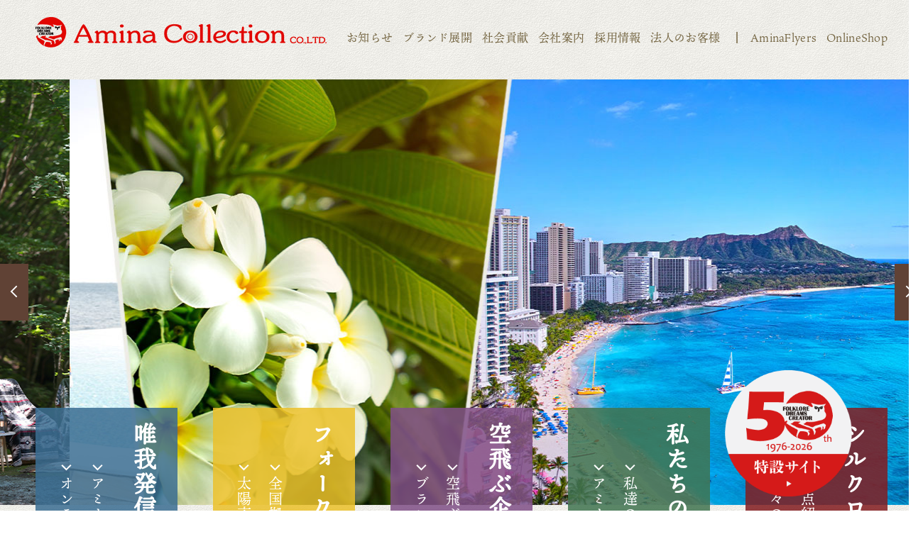

--- FILE ---
content_type: text/html; charset=utf-8
request_url: https://www.amina-co.jp/shop-list/ametsuchi/date/2021/01
body_size: 79235
content:
<!DOCTYPE html>
<html lang="ja">
<head>
<!-- Google Tag Manager -->
<script>(function(w,d,s,l,i){w[l]=w[l]||[];w[l].push({'gtm.start':
new Date().getTime(),event:'gtm.js'});var f=d.getElementsByTagName(s)[0],
j=d.createElement(s),dl=l!='dataLayer'?'&l='+l:'';j.async=true;j.src=
'https://www.googletagmanager.com/gtm.js?id='+i+dl;f.parentNode.insertBefore(j,f);
})(window,document,'script','dataLayer','GTM-TWXCPPB');</script>
<!-- End Google Tag Manager -->

<meta charset="UTF-8">
<meta name="viewport" content="width=device-width,initial-scale=1">
<title>Amina Collection | 株式会社アミナコレクション</title>
<meta name="description" content="WALK WITH THE SUNの理念に基づき、チャイハネ、倭物やカヤ、Kahiko、岩座などを展開する株式会社アミナコレクションのコーポレートサイトです。ブランド展開、企業情報、お取引案内などを紹介しています。">
<meta name="keywords" content="アミナコレクション　チャイハネ　倭物やカヤ　カヤ　Kahiko　カヒコ　岩座　いわくら　欧州航路　アメツチテラス　マウナロア　Maunaloa　ハレタビ　haretabi　サウナ　サトヤマテラス">

<!-- Google Tag Manager -->
<script>(function(w,d,s,l,i){w[l]=w[l]||[];w[l].push({'gtm.start':
new Date().getTime(),event:'gtm.js'});var f=d.getElementsByTagName(s)[0],
j=d.createElement(s),dl=l!='dataLayer'?'&l='+l:'';j.async=true;j.src=
'https://www.googletagmanager.com/gtm.js?id='+i+dl;f.parentNode.insertBefore(j,f);
})(window,document,'script','dataLayer','GTM-KRMFRML');</script>
<!-- End Google Tag Manager -->

<!-- Google Tag Manager -->
<script>(function(w,d,s,l,i){w[l]=w[l]||[];w[l].push({'gtm.start':
new Date().getTime(),event:'gtm.js'});var f=d.getElementsByTagName(s)[0],
j=d.createElement(s),dl=l!='dataLayer'?'&l='+l:'';j.async=true;j.src=
'https://www.googletagmanager.com/gtm.js?id='+i+dl;f.parentNode.insertBefore(j,f);
})(window,document,'script','dataLayer','GTM-W4QMSS7H');</script>
<!-- End Google Tag Manager -->



  <link rel="shortcut icon" href="/cms/collection/favicon.png">
  <link rel="icon" href="/cms/collection/favicon.png">
<meta property="og:site_name" content="株式会社アミナコレクション">
<meta property="og:url" content="https://www.amina-co.jp/shop-list/ametsuchi/date/2021/01">
<meta property="og:title" content="Amina Collection | 株式会社アミナコレクション">
<meta property="og:description" content="WALK WITH THE SUNの理念に基づき、チャイハネ、倭物やカヤ、Kahiko、岩座などを展開する株式会社アミナコレクションのコーポレートサイトです。ブランド展開、企業情報、お取引案内などを紹介しています。">
<meta property="og:image" content="">
<meta property="og:type" content="website">
<meta name="twitter:card" content="summary">

  <link href="https://fonts.googleapis.com/css2?family=Alata&family=Barlow:wght@400;600&display=swap" rel="stylesheet">
  <link rel="stylesheet" href="/cms/collection/css/slick.css">
  <link rel="stylesheet" href="https://unpkg.com/swiper/swiper-bundle.min.css">
  <link rel="stylesheet" href="/cms/collection/css/animate.css">
  <link rel="stylesheet" href="/cms/collection/css/reset.css">
  <link rel="stylesheet" href="/cms/collection/css/base.css?date=230710001">
  <link rel="stylesheet" href="/cms/collection/css/style.css?date=23051801">

  <script src="https://ajax.googleapis.com/ajax/libs/jquery/2.2.4/jquery.min.js"></script>
  <script src="/cms/collection/js/jquery.matchHeight.js"></script>
  <script src="/cms/collection/js/slick.min.js"></script>
  <script src="/cms/collection/js/wow.min.js"></script>
  <script src="https://unpkg.com/swiper/swiper-bundle.min.js"></script>
  <script src="/cms/collection/js/smoothScroll.js"></script>
  <script src="/cms/collection/js/ofi.min.js"></script>
  <script src="/cms/collection/js/common.js?date=20220816-8"></script>

<!-- HM TAG -->
<script type="text/javascript">
!function(t){var e="a9647e036af52a8ef1d37866347d5770";if(t.cookie.split(";").some((function(t){var r=t.trim().split("=");return"_hmcc_"===r[0].substring(0,6)&&r[1]===e}))){var r=t.createElement("script");r.type="text/javascript",r.src="https://contents-lb01.hm-f.jp/pv.js?t="+Date.now(),r.async=!0,r._hmPvTagInfo={server:"https://br-a02.hm-f.jp",cm:e,pv:"191963775162bb8872160881.57422503"},t.head.appendChild(r)}}(document);</script>
<!-- HM TAG -->
<!-- Google tag (gtag.js) -->
<script async src="https://www.googletagmanager.com/gtag/js?id=G-7JF5WM5G74"></script>
<script>
  window.dataLayer = window.dataLayer || [];
  function gtag(){dataLayer.push(arguments);}
  gtag('js', new Date());

  gtag('config', 'G-7JF5WM5G74');
</script>
<!-- Google tag (gtag.js) -->
<script async src="https://www.googletagmanager.com/gtag/js?id=G-1K9K9QNEVZ"></script>
<script>
  window.dataLayer = window.dataLayer || [];
  function gtag(){dataLayer.push(arguments);}
  gtag('js', new Date());

  gtag('config', 'G-1K9K9QNEVZ');
</script>





  <script>
    (function(d) {
      var config = {
          kitId: 'ldi1ful',
          scriptTimeout: 3000,
          async: true
        },
        h = d.documentElement,
        t = setTimeout(function() {
          h.className = h.className.replace(/\bwf-loading\b/g, "") + " wf-inactive";
        }, config.scriptTimeout),
        tk = d.createElement("script"),
        f = false,
        s = d.getElementsByTagName("script")[0],
        a;
      h.className += " wf-loading";
      tk.src = 'https://use.typekit.net/' + config.kitId + '.js';
      tk.async = true;
      tk.onload = tk.onreadystatechange = function() {
        a = this.readyState;
        if (f || a && a != "complete" && a != "loaded") return;
        f = true;
        clearTimeout(t);
        try {
          Typekit.load(config)
        } catch (e) {}
      };
      s.parentNode.insertBefore(tk, s)
    })(document);

  </script>


<!-- Global site tag (gtag.js) - Google Analytics -->
<script async src="https://www.googletagmanager.com/gtag/js?id=UA-4527187-4"></script>
<script>
window.dataLayer = window.dataLayer || [];
function gtag(){dataLayer.push(arguments);}
gtag('js', new Date());
gtag('config', 'UA-4527187-4');
</script>

<!-- Google tag (gtag.js) -->
<script async src="https://www.googletagmanager.com/gtag/js?id=G-VGMRK6XDMX"></script>
<script>
  window.dataLayer = window.dataLayer || [];
  function gtag(){dataLayer.push(arguments);}
  gtag('js', new Date());

  gtag('config', 'G-VGMRK6XDMX');
</script>

<!-- Ptengine Tag -->
<script src="https://js.ptengine.jp/13f7c4df.js"></script>
<!-- End Ptengine Tag -->

<script src="/cms/js/smz_ma.js" charset="UTF-8" defer></script>
<script>
__smz_ma={
	'hostname':'www.amina-co.jp'
	,'top_url':'/'
	,'is_internal':true
	,'bgcolor':'white'
};
</script>

</head>

<body class="toppage">
<!-- Google Tag Manager (noscript) -->
<noscript><iframe src="https://www.googletagmanager.com/ns.html?id=GTM-KRMFRML"
height="0" width="0" style="display:none;visibility:hidden"></iframe></noscript>
<!-- End Google Tag Manager (noscript) -->

<!-- Google Tag Manager (noscript) -->
<noscript><iframe src="https://www.googletagmanager.com/ns.html?id=GTM-TWXCPPB"
height="0" width="0" style="display:none;visibility:hidden"></iframe></noscript>
<!-- End Google Tag Manager (noscript) -->

<!-- Google Tag Manager (noscript) -->
<noscript><iframe src="https://www.googletagmanager.com/ns.html?id=GTM-W4QMSS7H"
height="0" width="0" style="display:none;visibility:hidden"></iframe></noscript>
<!-- End Google Tag Manager (noscript) -->

  <div class="wrapper">
    <header id="PageTop">
<div class="forcms_block block-header-pc base-container pc-only">
        <div class="block-header-pc-inner">
          <h1 class="header-logo"><a href="/"><img loading="lazy" src="/cms/collection/images/common/header_footer/logo.png" alt="Amina Collection CO.LTD"></a></h1>
          <nav class="header-gnav">
            <ul>
              <li><a href="/news">お知らせ</a></li>
              <li><a href="/service">ブランド展開</a></li>
              <li><a href="/company/csr">社会貢献</a></li>
              <li><a href="/company">会社案内</a></li>
              <li><a href="https://recruit.amina-co.jp/" target="_blank">採用情報</a></li>
              <li><a href="/wsl">法人のお客様</a></li>
              <li class="list-bdr"><a href="https://aminaflyers.amina-co.jp/?utm_campaign=ヘッダー&utm_source=コーポサイト&utm_medium=テキスト" target="_blank">AminaFlyers</a></li>
              <li><a href="/onlineshop">OnlineShop</a></li>
            </ul>
          </nav>
        </div>
      </div>
      <div class="forcms_block block-header-sp sp-only" data-scroll-header>
        <div class="block-header-sp-inner">
          <h1 class="header-logo"><a href="/"><img loading="lazy" src="/cms/collection/images/common/header_footer/logo@2x.png" alt="Amina Collection CO.LTD"></a></h1>
          <div class="header-menu-btn js-menu-open"></div>
        </div>
        <div class="block-header-menu-container js-menu-target">
          <div class="block-header-menu-inner">
            <div class="block-header-menu-header">
              <div class="menu-logo"><a href="https://www.amina-co.jp/"><img loading="lazy" src="/cms/collection/images/common/header_footer/logo@2x.png" alt="Amina Collection CO.LTD"></a></div>
              <div class="menu-menu-btn js-menu-close"></div>
            </div>
            <nav class="block-header-menu-nav">
              <ul class="nav-items">
                <li class="nav-item">
                  <div class="item-ttl ttl-brown js-sp-nav-switch"><p>ブランド展開<span></span></p></div>
                  <div class="nav-sub-menu js-sp-nav-target">
                    <ul class="nav-sub-menu-items">
                      <li class="menu-item"><a href="/service">ALL</a></li>
                      <li class="menu-item"><a href="/service/cayhane#H1_ttl">チャイハネ</a></li>
                      <li class="menu-item"><a href="/service/kahiko#H1_ttl">カヒコ</a></li>
                      <li class="menu-item"><a href="/service/wa-kaya#H1_ttl">倭物やカヤ</a></li>
                      <li class="menu-item"><a href="/service/iwakura#H1_ttl">岩座</a></li>
                      <li class="menu-item"><a href="/service/oushuukouro#H1_ttl">欧州航路</a></li>
                      <li class="menu-item"><a href="/service/ametsuchi#H1_ttl">アメツチテラス</a></li>
                      <li class="menu-item"><a href="/service/maunaloa#H1_ttl">Maunaloa</a></li>
                      <li class="menu-item"><a href="/service/chaiteacafe#H1_ttl">Chai Tea Cafe</a></li>
                      <li class="menu-item"><a href="/service/aloha-terrace#H1_ttl" target="_blank">ALOHA TERRACE</a></li>
                      <li class="menu-item"><a href="/service/tsubakinokura">椿の蔵</a></li>
                        <li class="menu-item"><a href="/service/okiyome-museum">お浄めミュージアム</a></li>
                      <li class="menu-item"><a href="https://hare-tabi.jp/" target="_blank">HARE-TABI SAUNA &amp; INN</a></li>
						<li class="menu-item"><a href="/service/cotoage#H1_ttl">COTOAGE</a></li>
                      <li class="menu-item"><a href="/service/silkroad#H1_ttl">シルクロード舞踏館</a></li>
                        
						<li class="menu-item"><a href="/service/globalcamp">GLOBALCAMP FESTIVAL</a></li>
                        <li class="menu-item"><a href="/service/harekoromo">晴衣</a></li>
                    </ul>
                  </div>
                </li>
                <li class="nav-item">
                  <div class="item-ttl ttl-brown js-sp-nav-switch"><p>店舗検索<span></span></p></div>
                  <div class="nav-sub-menu js-sp-nav-target">
                    <ul class="nav-sub-menu-items">
                      <!-- <li class="menu-item"><a href="/shop-list/list">ALL</a></li> -->
                      <li class="menu-item"><a href="/shop-list/cayhane">チャイハネ</a></li>
                      <li class="menu-item"><a href="/shop-list/kahiko">カヒコ</a></li>
                      <li class="menu-item"><a href="/shop-list/wa-kaya">倭物やカヤ</a></li>
                      <li class="menu-item"><a href="/shop-list/iwakura">岩座</a></li>
                      <li class="menu-item"><a href="/shop-list/oushuukouro">欧州航路</a></li>
                      <li class="menu-item"><a href="/shop-list/ametsuchi">アメツチテラス</a></li> 
                      <li class="menu-item"><a href="/shoplist/maunaloa">Maunaloa</a></li>
                      <li class="menu-item"><a href="/shop-list/chaiteacafe">Chai Tea Cafe</a></li>
                      <li class="menu-item"><a href="/shoplist/haretabi">HARE-TABI</a></li>
                      <li class="menu-item"><a href="/shoplist/silkroad">シルクロード舞踏館</a></li>
                    </ul>
                  </div>
                </li>
                <li class="nav-item">
                  <div class="item-ttl ttl-brown js-sp-nav-switch"><p>会社案内<span></span></p></div>
                  <div class="nav-sub-menu js-sp-nav-target">
                    <ul class="nav-sub-menu-items">
                      <li class="menu-item"><a href="/company/message">企業理念</a></li>
                      <li class="menu-item"><a href="/company/company">会社案内</a></li>
                      <li class="menu-item"><a href="/company/history">正倉院　History From1976</a></li>
                      <li class="menu-item"><a href="/company/plan">空とぶ企画室</a></li>
                      <li class="menu-item"><a href="/company/k06">受け継がれていく気質</a></li>
                      <li class="menu-item"><a href="/company/silkroad-office">シルクロードオフィス</a></li>
                      <li class="menu-item"><a href="/company/release">プレスリリース/広報</a></li>
                      <li class="menu-item"><a href="/company/csr">我々が考えるSDGs</a></li>
                    </ul>
                  </div>
                </li>
                <li class="nav-item">
                  <div class="item-ttl ttl-brown js-sp-nav-switch"><p>法人のお客様<span></span></p></div>
                  <div class="nav-sub-menu js-sp-nav-target">
                    <ul class="nav-sub-menu-items">
                      <li class="menu-item"><a href="/wholesale/detail">卸事業</a></li>
                      <li class="menu-item"><a href="/wholesale/oem">OEM</a></li>
                    </ul>
                  </div>
                </li>
                <li class="nav-item">
                  <div class="item-ttl ttl-brown"><a href="/news">お知らせ</a></div>
                </li>
                <li class="nav-item">
                  <div class="item-ttl ttl-brown"><a href="/various_contact">お問い合わせ</a></div>
                </li>
                <li class="nav-item">
                  <div class="item-ttl ttl-green"><a href="/onlineshop" target="_blank"><span class="menu-link-outer">オンラインショップ</span></a></div>
                </li>
                <li class="nav-item">
                  <div class="item-ttl ttl-green"><a href="https://aminaflyers.amina-co.jp/" target="_blank"><span class="menu-link-outer">AminaFlyers</span></a></div>
                </li>
                <li class="nav-item">
                  <div class="item-ttl ttl-green"><a href="https://recruit.amina-co.jp/" target="_blank"><span class="menu-link-outer">採用情報</span></a></div>
                </li>
              </ul>
            </nav>
          </div>
        </div>
      </div>

    </header>
    <!--/.header-->

    <div class="block-main-container">

      <div class="forcms_block block-toppage-flag swiper-container">
        <div class="swiper-wrapper">
          <div class="swiper-slide">
            <figure><img loading="lazy" src="/cms/collection/images/top/top_flag_01.png" alt=""></figure>
          </div>
          <div class="swiper-slide">
            <figure><img loading="lazy" src="/cms/collection/images/top/top_flag_02.png" alt=""></figure>
          </div>
          <div class="swiper-slide">
            <figure><img loading="lazy" src="/cms/collection/images/top/top_flag_03.png" alt=""></figure>
          </div>
          <div class="swiper-slide">
            <figure><img loading="lazy" src="/cms/collection/images/top/top_flag_04.png" alt=""></figure>
          </div>
          <div class="swiper-slide">
            <figure><img loading="lazy" src="/cms/collection/images/top/top_flag_05.png" alt=""></figure>
          </div>
          <div class="swiper-slide">
            <figure><img loading="lazy" src="/cms/collection/images/top/top_flag_06.png" alt=""></figure>
          </div>
          <div class="swiper-slide">
            <figure><img loading="lazy" src="/cms/collection/images/top/top_flag_07.png" alt=""></figure>
          </div>
          <div class="swiper-slide">
            <figure><img loading="lazy" src="/cms/collection/images/top/top_flag_08.png" alt=""></figure>
          </div>
          <div class="swiper-slide">
            <figure><img loading="lazy" src="/cms/collection/images/top/top_flag_09.png" alt=""></figure>
          </div>
          <div class="swiper-slide">
            <figure><img loading="lazy" src="/cms/collection/images/top/top_flag_10.png" alt=""></figure>
          </div>
          <div class="swiper-slide">
            <figure><img loading="lazy" src="/cms/collection/images/top/top_flag_11.png" alt=""></figure>
          </div>
        </div>
      </div>
      <!--/.block-toppage-flag swiper-container--><div class="forcms_block">
    <div class="block-toppage-mv">
        <div class="block-toppage-mv-slider pc-only">
            <div class="block-toppage-mv-item">
                <figure><img  src="/cms/collection/images/top/main/1900_600px_MV_cayhane.jpg" alt="" loading="lazy"></figure>
            </div>
            <div class="block-toppage-mv-item">
                <figure><img  src="/cms/collection/images/top/main/1900_600px_MV_kahiko.jpg" alt="" loading="lazy"></figure>
            </div>
            <div class="block-toppage-mv-item">
                <figure><img  src="/cms/collection/images/top/main/1900_600px_MV_iwakura.jpg" alt="" loading="lazy"></figure>
            </div>
            <div class="block-toppage-mv-item">
                <figure><img  src="/cms/collection/images/top/main/1900_600px_MV_ousyu.jpg" alt="" loading="lazy"></figure>
            </div>
              <div class="block-toppage-mv-item">
                <figure><img  src="/cms/collection/images/top/main/1900_600px_MV_kaya.jpg" alt="" loading="lazy"></figure>
            </div>
        </div>
    </div>
    <div class="block-toppage-mv">
        <div class="block-toppage-mv-slider sp-only">
            <div class="block-toppage-mv-item">
                <figure><img  src="/cms/collection/images/top/main/800_950px_MV_SP_cayhane.jpg" alt="" loading="lazy"></figure>
            </div>
            <div class="block-toppage-mv-item">
                <figure><img  src="/cms/collection/images/top/main/800×950_SP_kahiko.jpg" alt="" loading="lazy"></figure>
            </div>
            <div class="block-toppage-mv-item">
                <figure><img  src="/cms/collection/images/top/main/800_950px_MV_SP_iwakura.jpg" alt="" loading="lazy"></figure>
            </div>
            <div class="block-toppage-mv-item">
                <figure><img src="/cms/collection/images/top/main/800_950px_MV_SP_ousyu.jpg" alt="" loading="lazy"></figure>
            </div>
            <div class="block-toppage-mv-item">
                <figure><img  src="/cms/collection/images/top/main/800_950px_MV_SP_kaya.jpg" alt="" loading="lazy"></figure>
            </div>
        </div>
    </div>
    <!--/.block-toppage-mv-->

    <a class="p-top__fixed" href="https://www.amina-co.jp/50th">
      <img src="/cms/collection/images/50th/50th_follow_bt.png" alt="50th特設サイト">
    </a>
</div>



<style>
.p-top__fixed {
  position: fixed;
  bottom: 20px;
  right: 80px;
  width: 14vw;              /* 画面幅に応じて可変（例: 12%） */
  max-width: 180px;         /* PCでは最大160pxまで */
  min-width: 80px;          /* 小さい画面では最小80px */
  z-index: 1000;
}

.p-top__fixed img {
  display: block;
  width: 100%;              /* 親幅にフィット */
  height: auto;             /* アスペクト比を維持 */
}
    
.p-top__fixed img {
  transition: opacity 0.3s ease; /* スムーズなアニメーション */
}

.p-top__fixed:hover img {
  opacity: 0.8; 
}    

/* --- スマホ（740px以下）は初期非表示 --- */
@media screen and (max-width: 740px) {
  .p-top__fixed {
    opacity: 0;
    pointer-events: none;
    transition: opacity 0.4s ease;
    width: 26vw;
    max-width: 140px;
    right: 10px;
    bottom: 70px;
  }
  .p-top__fixed.is-visible {
    opacity: 1;
    pointer-events: auto;
  }
}
</style>


<script>
document.addEventListener("DOMContentLoaded", function () {
  var btn = document.querySelector(".p-top__fixed");

  // スクロールイベント
  window.addEventListener("scroll", function () {
    if (window.innerWidth <= 740) { // スマホのみ
      if (window.scrollY > 80) {   // 300px以上スクロールしたら表示
        btn.classList.add("is-visible");
      } else {
        btn.classList.remove("is-visible");
      }
    }
  });
});
</script>      <div class="forcms_block block-toppage-nav base-container">
        <div class="block-toppage-nav-slider">
          <div class="block-toppage-nav-item">
            <div class="item-01">
              <div class="item-ttl">唯我発信メディア</div>
              <div class="item-links">
                <div class="item-link"><a href="https://aminaflyers.amina-co.jp/" target="_blank">アミナフライヤーズ</a></div>
                <div class="item-link"><a href="/onlineshop">オンラインショップ</a></div>
              </div>
            </div>
          </div>
          <div class="block-toppage-nav-item">
            <div class="item-02">
              <div class="item-ttl">フォークロアの大隊商</div>
              <div class="item-links">
              <div class="item-link"><a href="/shop-list">全国拠点店舗一覧</a></div>
              <div class="item-link"><a href="https://wsl.amina-co.jp/aminanetshop/" target="_blank">太陽市場（法人営業）</a></div>
              </div>
            </div>
          </div>
          <div class="block-toppage-nav-item">
            <div class="item-03">
              <div class="item-ttl">空飛ぶ企画室</div>
              <div class="item-links">
              <div class="item-link"><a href="/company/plan">空飛ぶ企画室の紹介</a></div>
              <div class="item-link"><a href="/service">ブランド展開</a></div>
              </div>
            </div>
          </div>
          <div class="block-toppage-nav-item">
            <div class="item-04">
              <div class="item-ttl">私たちの正倉院</div>
              <div class="item-links">
              <div class="item-link"><a href="/company/history">私達の正倉院（歴史年表）</a></div>
              <div class="item-link"><a href="/company">アミナコレクションとは</a></div>
              </div>
            </div>
          </div>
          <div class="block-toppage-nav-item">
            <div class="item-05">
              <div class="item-ttl">シルクロードオフィス</div>
              <div class="item-links">
              <div class="item-link"><a href="/company/silkroad-office">拠点紹介</a></div>
              <div class="item-link"><a href="/company/k06">我々の気質</a></div>
              </div>
            </div>
          </div>
        </div>
      </div>
      <!--/.block-toppage-nav-->
      <div class="forcms_block block-toppage-brand">
        <div class="block-toppage-brand-bg-box pc-only wow fadeInRight"><img loading="lazy" src="/cms/collection/images/top/bg_box_brand.png" alt=""></div>
        <div class="block-toppage-brand-bg-img pc-only wow fadeInRight"><img loading="lazy" src="/cms/collection/images/top/bg_img_brand.png" alt=""></div>
        <div class="block-toppage-brand-bg-box sp-only wow fadeInUp"><img loading="lazy" src="/cms/collection/images/top/bg_box_brand@2x.png" alt=""></div>
        <div class="block-toppage-brand-bg-img sp-only wow fadeInUp"><img loading="lazy" src="/cms/collection/images/top/bg_img_brand@2x.png" alt=""></div>
        <div class="base-container">
        <h2 class="ttl-img-h2">
            <img src="/cms/collection/images/common/ttl/ttl_brand.png" class="pc-only" alt="ブランド展開">
            <img src="/cms/collection/images/common/ttl/ttl_brand@2x.png" class="sp-only" alt="ブランド展開">
          </h2>
          <div class="block-toppage-brand-comment f_size-16 wow fadeInLeft">
            <p>WALK WITH THE SUNの理念に基づき、Folklore Cultureをインスピレーションの拠り所とするブランドを展開します。<br>
              今これからの時代に夢のある、そして新たな時代を創るCultureを発信する拠点とします。</p>
          </div>
          <div class="block-toppage-brand-img-list">
            <ul>
              <li class="wow fadeInUp" data-wow-delay="0s"><a class="hover_zoomup01" href="/service/cayhane#H1_ttl"><figure><img loading="lazy" src="/cms/collection/images/top/main_cayhane.jpg" alt="チャイハネ"></figure></a>
              </li>
              <li class="wow fadeInUp" data-wow-delay="0.15s"><a class="hover_zoomup01" href="/service/wa-kaya#H1_ttl"><figure><img loading="lazy" src="/cms/collection/images/top/main_kaya.jpg" alt="倭物やカヤ"></figure></a>
              </li>
              <li class="wow fadeInUp" data-wow-delay="0.45s"><a class="hover_zoomup01" href="/service/kahiko#H1_ttl"><figure><img loading="lazy" src="/cms/collection/images/top/main_kahiko.jpg" alt="Kahiko"></figure></a>
              </li>

              <li class="wow fadeInUp" data-wow-delay="0.3s"><a class="hover_zoomup01" href="/service/iwakura#H1_ttl"><figure><img loading="lazy" src="/cms/collection/images/top/main_iwakuara.jpg" alt="岩座"></figure></a>
              </li>
              <li class="wow fadeInUp" data-wow-delay="0.15s"><a class="hover_zoomup01" href="/service/oushuukouro#H1_ttl"><figure><img loading="lazy" src="/cms/collection/images/top/main_oushuu.jpg" alt="欧州航路"></figure></a>
              </li>
              <li class="wow fadeInUp" data-wow-delay="0.45s"><a class="hover_zoomup01" href="/service/maunaloa#H1_ttl"><figure><img loading="lazy" src="/cms/collection/images/top/main_maunaloa.jpg" alt="マウナロア"></figure></a>
              </li>
            </ul>
          </div>

          <div class="block-base-btn btn-240"><a href="/service">展開する<br class="sp-only">ブランド一覧へ</a></div>
        </div>
      </div>
      <!--/.block-toppage-brand-->


<style>
  
@media screen and (min-width: 561px){
  .block-toppage-brand-img-list {
    margin: 30px auto;
  }



  .block-toppage-brand-logo-list > ul > li {
    margin: 0 20px;
  }



  .block-toppage-brand-img-list > ul {
    width: 920px;
    margin: 0px auto ;
  }
  .block-toppage-brand-img-list li{margin-bottom: 20px;}


}


@media screen and (max-width: 560px){
  .block-toppage-brand-logo-list > ul {
    justify-content: center;
  }


  .block-base-btn a{
    text-align: center;
    height:13vw;
    font-size: 1.4rem;
  }




}

</style><div class="forcms_block block-toppage-flyers">
    <div class="block-toppage-flyers-bg-box pc-only wow fadeInLeft"><img src="/cms/collection/images/top/bg_box_aminaflyers.png" alt=""></div>
    <div class="block-toppage-flyers-bg-img pc-only wow fadeInLeft"><img src="/cms/collection/images/top/bg_img_aminaflyers.png" alt=""></div>
    <div class="block-toppage-flyers-bg-box sp-only wow fadeInU"><img src="/cms/collection/images/top/bg_box_aminaflyers@2x.png" alt=""></div>
    <div class="block-toppage-flyers-bg-img sp-only wow fadeInU"><img src="/cms/collection/images/top/bg_img_aminaflyers@2x.png" alt=""></div>
    <div class="base-container">
        <h2 class="ttl-img-h2">
            <img src="/cms/collection/images/common/ttl/ttl_aminaflyers.png" class="pc-only" alt="情報発信サイト　Amina Flyers　No Culture, No Life">
            <img src="/cms/collection/images/common/ttl/ttl_aminaflyers@2x.png" class="sp-only" alt="情報発信サイト　Amina Flyers　No Culture, No Life">
        </h2>
        <div class="block-toppage-flyers-comment f_size-16 wow fadeInUp">
            <p>Cultureには力がある。<br class="pc-only">人間の心やライフスタイルを豊かにする、現代に人間らしい感受性と活力を取り戻す力がある。<br class="pc-only">多様で美しいCulture、そこに紡がれてきた感性をFlyerにこめて発信します。</p>
        </div>

        <div class="block-toppage-flyers-content-list">
            <ul class="block-article-list-items">

                <li class="block-article-list-item bg-white wow fadeInUp">
                    <a href="https://aminaflyers.amina-co.jp/list/detail/1816" target="_blank" >
                        <div class="list-ttl">中国四大料理とは？北京・上海・広東・四川に見る味と文化の違い</div>
                        <div class="list-img">
<figure><img loading="lazy" src="/cms/flyers/images/column/2026/260123_china4food_01.jpg" alt="中国四大料理とは？北京・上海・広東・四川に見る味と文化の違い"></figure>

                        </div>
                        <div class="list-comment">中国には四大料理と呼ばれる食文化があります。北京料理、上海料理、広東料理、四川料理。それぞれの味は、土地の気候や暮らしの中で育まれてきました。食材や味付けの違いから見えてくるのは、中国の広さと文化の多様性です。地域特有の料理文化を紐解いていきます。</div>
                        <div class="list-date_tags">
                            <div class="list-date">2026.01.23</div>
                            <div class="block-common-tags">
                                
                            </div>
                        </div>
                    </a>
                </li>
                
                <li class="block-article-list-item bg-white wow fadeInUp">
                    <a href="https://aminaflyers.amina-co.jp/list/detail/1803" target="_blank" >
                        <div class="list-ttl">『KiMiToWa』開発の裏側に迫る！ 佐々木優太 &#215; 岩座ブランドディレクター 対談インタビュー</div>
                        <div class="list-img">
<figure><img loading="lazy" src="/cms/flyers/images/column/2026/2601_kimitowa_seiyuMV.jpg" alt="『KiMiToWa』開発の裏側に迫る！ 佐々木優太 &#215; 岩座ブランドディレクター 対談インタビュー"></figure>

                        </div>
                        <div class="list-comment">アミナコレクションが展開するブランド「岩座（いわくら）」から新たに『KiMiToWa』の『開運弥栄』シリーズの精油がリリースされました。商品誕生までの経緯やこだわりのポイントなどについて、佐々木優太さんと、監修を依頼した岩座のブランドディレクターとの対談インタビューをお届けします。</div>
                        <div class="list-date_tags">
                            <div class="list-date">2026.01.22</div>
                            <div class="block-common-tags">
                                <div>岩座</div>
                            </div>
                        </div>
                    </a>
                </li>
                
                <li class="block-article-list-item bg-lilac wow fadeInUp">
                    <a href="https://aminaflyers.amina-co.jp/list/detail/1812" target="_blank" >
                        <div class="list-ttl">和風月名「如月」とは何月のこと？旧暦で「如月」と呼ばれていた由来や意味などについて解説！</div>
                        <div class="list-img">
<figure><img loading="lazy" src="/cms/flyers/images/column/2026/2601kisaragi_mv.jpg" alt="和風月名「如月」とは何月のこと？旧暦で「如月」と呼ばれていた由来や意味などについて解説！"></figure>

                        </div>
                        <div class="list-comment">日本には旧暦で使われていた各月の呼び名「和風月名」。その1つに「如月」という呼び名がありますが、何月のことかご存じでしょうか。「如月」が何月なのか、名前の由来や別名などについて詳しく解説していきます。</div>
                        <div class="list-date_tags">
                            <div class="list-date">2026.01.22</div>
                            <div class="block-common-tags">
                                <div>岩座</div>
                            </div>
                        </div>
                    </a>
                </li>
                
                <li class="block-article-list-item bg-darkgreen wow fadeInUp">
                    <a href="https://aminaflyers.amina-co.jp/list/detail/1804" target="_blank" >
                        <div class="list-ttl">門出・送別で贈る「はなむけの言葉」とは？例文やシーン別に使える大切な人に贈る心に響くメッセージ、注意点をご紹介！</div>
                        <div class="list-img">
<figure><img loading="lazy" src="/cms/flyers/images/column/2026/2601_hanamuke_main.jpg" alt="門出・送別で贈る「はなむけの言葉」とは？例文やシーン別に使える大切な人に贈る心に響くメッセージ、注意点をご紹介！"></figure>

                        </div>
                        <div class="list-comment">はなむけの言葉は、日本文化に息づく、さまざまな「送別」の場面で贈る相手へのメッセージです。卒業や退職、異動、結婚前、引っ越し、旅立ちなど、送別のシーン別に大切な人に気持ちを伝えるための名言や心に響く文、応援の気持ちが伝わる書き方や注意点などを深掘りしています。</div>
                        <div class="list-date_tags">
                            <div class="list-date">2026.01.21</div>
                            <div class="block-common-tags">
                                
                            </div>
                        </div>
                    </a>
                </li>
                
            </ul>
        </div>
        <!--/.block-article-list-->
        
        <div class="block-base-btn btn-240 btn-right"><a href="https://aminaflyers.amina-co.jp/list" target="_blank">Amina Flyersへ</a></div>
    </div>
    <!--/.block-toppage-flyers-->
</div>      <div class="forcms_block block-toppage-wholesale">
        <div class="block-toppage-wholesale-bg-box pc-only wow fadeInRight"><img loading="lazy" src="/cms/collection/images/top/bg_box_wholesale.png" alt=""></div>
        <div class="block-toppage-wholesale-bg-img pc-only wow fadeInRight"><img loading="lazy" src="/cms/collection/images/top/bg_img_wholesale.png" alt=""></div>
        <div class="block-toppage-wholesale-bg-box sp-only wow fadeInRight"><img loading="lazy" src="/cms/collection/images/top/bg_box_wholesale@2x.png" alt=""></div>
        <div class="block-toppage-wholesale-bg-img sp-only wow fadeInRight"><img loading="lazy" src="/cms/collection/images/top/bg_img_wholesale@2x.png" alt=""></div>
        <div class="base-container">
          <h2 class="ttl-img-h2">
            <img loading="lazy" src="/cms/collection/images/common/ttl/ttl_wholesale.png" class="pc-only" alt="卸事業のご案内">
            <img loading="lazy" src="/cms/collection/images/common/ttl/ttl_wholesale@2x.png" class="sp-only" alt="卸事業のご案内">
          </h2>
          <div class="block-toppage-wholesale-comment f_size-16 wow fadeInLeft">
            <p>Cultureを背景にした多様なブランドや商品、そしてその生産供給体制を活かして、<br class="pc-only">日本全国及び海外の小売店様の販売をサポートし、彩ります。</p>
          </div>
          <div class="block-toppage-wholesale-content-list">
            <ul class="block-toppage-img-content-list col-5">
              <li class="wow fadeInUp" data-wow-delay="0s">
                <a class="hover_zoomup01" href="/wholesale/news">
                  <div class="list-img"><figure><img loading="lazy" src="/cms/collection/images/top/wholesale_news.jpg" alt="お知らせ"></figure></div>
                  <div class="list-ttl">お知らせ</div>
                </a>
              </li>
              <li class="wow fadeInUp" data-wow-delay="0.1s">
                <a class="hover_zoomup01" href="/wholesale/detail#Anker2">
                  <div class="list-img"><figure><img loading="lazy" src="/cms/collection/images/top/wholesale_torihiki2@2x.png" alt="取引案内"></figure></div>
                  <div class="list-ttl">取引案内</div>
                </a>
              </li>
              <li class="wow fadeInUp" data-wow-delay="0.2s">
                <a class="hover_zoomup01" href="/wholesale/detail#Anker4">
                  <div class="list-img"><figure><img loading="lazy" src="/cms/collection/images/top/wholesale_hata.jpg" alt="取り扱いブランド"></figure></div>
                  <div class="list-ttl">取り扱いブランド</div>
                </a>
              </li>
              <li class="wow fadeInUp" data-wow-delay="0.3s">
                <a class="hover_zoomup01" href="https://wsl.amina-co.jp/aminanetshop/" target="_blank">
                  <div class="list-img"><figure><img loading="lazy" src="/cms/collection/images/top/wholesale_taiyou.jpg" alt="太陽市場"></figure></div>
                  <div class="list-ttl">太陽市場</div>
                </a>
              </li>
              <li class="wow fadeInUp" data-wow-delay="0.4s">
                <a class="hover_zoomup01" href="/company/silkroad-office">
                  <div class="list-img"><figure><img loading="lazy" src="/cms/collection/images/top/wholesale_kyoten.jpg" alt="拠点紹介"></figure></div>
                  <div class="list-ttl">拠点紹介</div>
                </a>
              </li>
<!--               <li class="wow fadeInUp" data-wow-delay="0.5s">
                <a class="hover_zoomup01" href="/wholesale/detail#Anker6">
                  <div class="list-img"><figure><img loading="lazy" src="/cms/collection/images/top/wholesale_staff.jpg" alt="スタッフ紹介"></figure></div>
                  <div class="list-ttl">スタッフ紹介</div>
                </a>
              </li> -->
            </ul>
          </div>
          <div class="block-base-btn btn-240 btn-right"><a href="/wholesale">卸事業へ</a></div>
        </div>
      </div>
      <!--/.block-toppage-wholesale-->      <div class="forcms_block block-toppage-recruit">
        <div class="block-toppage-recruit-bg-box pc-only wow fadeInLeft"><img loading="lazy" src="/cms/collection/images/top/bg_box_recruit.png" alt=""></div>
        <div class="block-toppage-recruit-bg-img pc-only wow fadeInLeft"><img loading="lazy" src="/cms/collection/images/top/bg_img_recruit.png" alt=""></div>
        <div class="block-toppage-recruit-bg-box sp-only wow fadeInLeft"><img loading="lazy" src="/cms/collection/images/top/bg_box_recruit@2x.png" alt=""></div>
        <div class="block-toppage-recruit-bg-img sp-only wow fadeInLeft"><img loading="lazy" src="/cms/collection/images/top/bg_img_recruit@2x.png" alt=""></div>
        <div class="base-container">
          <h2 class="ttl-img-h2">
            <img loading="lazy" src="/cms/collection/images/common/ttl/ttl_recruit.png" class="pc-only" alt="採用情報">
            <img loading="lazy" src="/cms/collection/images/common/ttl/ttl_recruit@2x.png" class="sp-only" alt="採用情報">
          </h2>
          <div class="block-toppage-recruit-comment f_size-16 wow fadeInLeft">
            <p>共に時代を動かすCultureを発信する同志を募っております。<br class="pc-only">学歴/経歴/出身地/性別に関係なく、あらゆる才能が集まって強い集団になります。</p>
          </div>
          <div class="block-toppage-recruit-content-list">
            <ul class="block-toppage-img-content-list col-5">
              <li class="wow fadeInUp" data-wow-delay="0s">
                <a class="hover_zoomup01" href="https://recruit.amina-co.jp/" target="_blank">
                  <div class="list-img"><figure><img loading="lazy" src="/cms/collection/images/top/recruit_site@2x.jpg" alt="採用サイト"></figure></div>
                  <div class="list-ttl">採用サイト</div>
                </a>
              </li>
              <li class="wow fadeInUp" data-wow-delay="0.1s">
                <a class="hover_zoomup01" href="/company">
                  <div class="list-img"><figure><img loading="lazy" src="/cms/collection/images/top/recruit_company@2x.jpg" alt="会社案内"></figure></div>
                  <div class="list-ttl">会社案内</div>
                </a>
              </li>
              <li class="wow fadeInUp" data-wow-delay="0.2s">
                <a class="hover_zoomup01" href="/company/company">
                  <div class="list-img"><figure><img loading="lazy" src="/cms/collection/images/top/recruit_company_2@2x.jpg" alt="会社概要"></figure></div>
                  <div class="list-ttl">会社概要</div>
                </a>
              </li>
              <li class="wow fadeInUp" data-wow-delay="0.3s">
                <a class="hover_zoomup01" href="/company/silkroad-office">
                  <div class="list-img"><figure><img loading="lazy" src="/cms/collection/images/top/recruit_office@2x.jpg" alt="オフィス紹介"></figure></div>
                  <div class="list-ttl">オフィス紹介</div>
                </a>
              </li>
              <li class="wow fadeInUp" data-wow-delay="0.4s">
                <a class="hover_zoomup01" href="/service">
                  <div class="list-img"><figure><img loading="lazy" src="/cms/collection/images/top/wholesale_hata.jpg" alt="ブランド展開"></figure></div>
                  <div class="list-ttl">ブランド展開</div>
                </a>
              </li>
            </ul>
          </div>
          <div class="block-base-btn btn-240 btn-right"><a href="https://recruit.amina-co.jp/" target="_blank">採用情報へ</a></div>
        </div>
      </div>
      <!--/.block-toppage-recruit--><div class="forcms_block"></div>
        <div class="block-toppage-news">
            <div class="block-toppage-news-bg-box pc-only"><img loading="lazy" src="/cms/collection/images/top/bg_box_news.png" alt=""></div>
            <div class="block-toppage-news-bg-img pc-only"><img loading="lazy" src="/cms/collection/images/top/bg_img_news.png" alt=""></div>
            <div class="block-toppage-news-bg-box sp-only"><img loading="lazy" src="/cms/collection/images/top/bg_box_news@2x.png" alt=""></div>
            <div class="block-toppage-news-bg-img sp-only"><img loading="lazy" src="/cms/collection/images/top/bg_img_news@2x.png" alt=""></div>
            <div class="base-container">
                <h2 class="ttl-img-h2">
                    <img loading="lazy" src="/cms/collection/images/common/ttl/ttl_news.png" class="pc-only" alt="お知らせ">
                    <img loading="lazy" src="/cms/collection/images/common/ttl/ttl_news@2x.png" class="sp-only" alt="お知らせ">
                </h2>
                <div class="block-toppage-news-tag">
                    <div class="news-tag-item is-active">ALL</div>
                    <div class="news-tag-item">プレスリリース</div>
                    <div class="news-tag-item">メディア</div>
                    <div class="news-tag-item">イベント情報</div>
                    <div class="news-tag-item">卸事業のお知らせ</div>
                    <div class="news-tag-item">CSR</div>
                </div>
          <div class="block-toppage-news-content-list">
<div class="news-tag-target is-active visual_ forcms_block">

        <ul class="news-content-list">

            <li>
                <a href="https://www.amina-co.jp/media2026" >
                    <div class="list-img"><img src="/cms/collection/images/news/medhia/sizel/2026_media_mv.jpg" alt=""></div>
                    <div class="list-detail">
                        <div class="list-tag_date">
                            <div class="list-tag"><img loading="lazy" src="/cms/collection/images/news/category/icon_media@2x.png" alt="メディア"></div>
                            <div class="list-date">2026.01.22</div>
                        </div>
                        <div class="list-lead">2026年 メディア掲載　最新情報</div>
                        <div class="list-comment">佐賀・呼子の町興し、NHK「おはよう日本」「サガテレビ」「佐賀新聞」更新しました。</div>
                    </div>
                </a>
            </li>

            <li>
                <a href="https://www.amina-co.jp/news/detail/512" >
                    <div class="list-img"><img src="/cms/collection/images/news/newspics/sizel/223_.jpg" alt=""></div>
                    <div class="list-detail">
                        <div class="list-tag_date">
                            <div class="list-tag"><img loading="lazy" src="/cms/collection/images/news/category/icon_event@2x.png" alt="イベント情報"></div>
                            <div class="list-date">2026.01.20</div>
                        </div>
                        <div class="list-lead">【シルクロード舞踏館】223号 2026年2月～3月 イベント・教室スケジュール</div>
                        <div class="list-comment">2026年1月20日発行</div>
                    </div>
                </a>
            </li>

            <li>
                <a href="https://prtimes.jp/main/html/rd/p/000000560.000006166.html" target="_blank"  >
                    <div class="list-img"><img src="/cms/collection/images/news/newspics/sizel/yobuko_jinroku_shokudo_pr_0106.jpg" alt=""></div>
                    <div class="list-detail">
                        <div class="list-tag_date">
                            <div class="list-tag"><img loading="lazy" src="/cms/collection/images/news/category/icon_pressrelease@2x.png" alt="プレスリリース"></div>
                            <div class="list-date">2026.01.09</div>
                        </div>
                        <div class="list-lead">【日本三大朝市・呼子】食・宿・サウナが揃う滞在拠点完成！呼子の町をまるごと楽しむ体験</div>
                        <div class="list-comment">呼子朝市通りを起点に、食事・宿泊・サウナが揃う体験型拠点「中尾甚六HOTEL、甚六朝市食堂、JIN6サウナ」が誕生</div>
                    </div>
                </a>
            </li>

            <li>
                <a href="https://www.amina-co.jp/news/detail/531" >
                    <div class="list-img"><img src="/cms/collection/images/news/newspics/sizel/2601_maunaloaPOPUP-01.jpg" alt=""></div>
                    <div class="list-detail">
                        <div class="list-tag_date">
                            <div class="list-tag"><img loading="lazy" src="/cms/collection/images/news/category/icon_event@2x.png" alt="イベント情報"></div>
                            <div class="list-date">2026.01.08</div>
                        </div>
                        <div class="list-lead">【イベント】マウナロア 　2026春　展示会＆販売会</div>
                        <div class="list-comment">この春、マウナロアでは　2026年 Stage Dress / Hula Item Collection　の新作展示会を行います。</div>
                    </div>
                </a>
            </li>

            <li>
                <a href="https://www.amina-co.jp/news/detail/527" target="_blank"  >
                    <div class="list-img"><img src="/cms/collection/images/news/medhia/sizel/resize2FLP6101.png" alt=""></div>
                    <div class="list-detail">
                        <div class="list-tag_date">
                            <div class="list-tag"><img loading="lazy" src="/cms/collection/images/news/category/icon_media@2x.png" alt="メディア"></div>
                            <div class="list-date">2025.12.26</div>
                        </div>
                        <div class="list-lead">「ととのう！ にっぽんサウナ大賞2025」受賞 SATOYAMA TERRACE</div>
                        <div class="list-comment">新サウナ賞受賞<br></div>
                    </div>
                </a>
            </li>

        </ul>

</div>
<div class="news-tag-target visual_ forcms_block">

        <ul class="news-content-list">

            <li>
                <a href="https://prtimes.jp/main/html/rd/p/000000560.000006166.html" target="_blank"  >
                    <div class="list-img"><img loading="lazy" src="/cms/collection/images/news/newspics/sizel/yobuko_jinroku_shokudo_pr_0106.jpg" alt=""></div>
                    <div class="list-detail">
                        <div class="list-tag_date">
                            <div class="list-tag"><img loading="lazy" src="/cms/collection/images/news/category/icon_pressrelease@2x.png" alt="プレスリリース"></div>
                            <div class="list-date">2026.01.09</div>
                        </div>
                        <div class="list-lead">【日本三大朝市・呼子】食・宿・サウナが揃う滞在拠点完成！呼子の町をまるごと楽しむ体験</div>
                        <div class="list-comment">呼子朝市通りを起点に、食事・宿泊・サウナが揃う体験型拠点「中尾甚六HOTEL、甚六朝市食堂、JIN6サウナ」が誕生</div>
                    </div>
                </a>
            </li>

            <li>
                <a href="https://prtimes.jp/main/html/rd/p/000000554.000006166.html" target="_blank"  >
                    <div class="list-img"><img loading="lazy" src="/cms/collection/images/news/newspics/sizel/CO2512_huku.jpg" alt=""></div>
                    <div class="list-detail">
                        <div class="list-tag_date">
                            <div class="list-tag"><img loading="lazy" src="/cms/collection/images/news/category/icon_pressrelease@2x.png" alt="プレスリリース"><img loading="lazy" src="/cms/collection/images/news/category/icon_event@2x.png" alt="イベント情報"></div>
                            <div class="list-date">2025.12.11</div>
                        </div>
                        <div class="list-lead">初詣の名所、伊勢・成田山・太宰府そばの【岩座（いわくら）】オンライン完売「原石福箱」店頭販売、12/30から「歳末新春福引」開催</div>
                        <div class="list-comment">年末年始の参拝とあわせて楽しめる開運イベント</div>
                    </div>
                </a>
            </li>

            <li>
                <a href="https://prtimes.jp/main/html/rd/p/000000551.000006166.html" target="_blank"  >
                    <div class="list-img"><img loading="lazy" src="/cms/collection/images/news/newspics/sizel/s-0L6A0173_下.jpg" alt=""></div>
                    <div class="list-detail">
                        <div class="list-tag_date">
                            <div class="list-tag"><img loading="lazy" src="/cms/collection/images/news/category/icon_pressrelease@2x.png" alt="プレスリリース"></div>
                            <div class="list-date">2025.12.05</div>
                        </div>
                        <div class="list-lead">呼子の海を五感で味わう『JIN6サウナ』11/28グランドオープン！宿泊予約も開始</div>
                        <div class="list-comment">鯨サウナ・イカサウナ・窯サウナなど多彩な体験と、HOTEL・古民家宿泊が一度に楽しめる新施設</div>
                    </div>
                </a>
            </li>

            <li>
                <a href="https://prtimes.jp/main/html/rd/p/000000540.000006166.html" >
                    <div class="list-img"><img loading="lazy" src="/cms/collection/images/news/newspics/sizel/kurajin.jpg" alt=""></div>
                    <div class="list-detail">
                        <div class="list-tag_date">
                            <div class="list-tag"><img loading="lazy" src="/cms/collection/images/news/category/icon_pressrelease@2x.png" alt="プレスリリース"></div>
                            <div class="list-date">2025.11.18</div>
                        </div>
                        <div class="list-lead">鯨をしるべに港町を再び輝かせる「呼子・鯨の町興しプロジェクト」クラウドファンディングを開始</div>
                        <div class="list-comment">賑わいのある町並みを目指して、宿泊施設・サウナ・蒸留所など6事業で地域活性化を図る</div>
                    </div>
                </a>
            </li>

            <li>
                <a href="https://prtimes.jp/main/html/rd/p/000000544.000006166.html" target="_blank"  >
                    <div class="list-img"><img loading="lazy" src="/cms/collection/images/news/medhia/sizel/2FLP6101.jpg" alt=""></div>
                    <div class="list-detail">
                        <div class="list-tag_date">
                            <div class="list-tag"><img loading="lazy" src="/cms/collection/images/news/category/icon_pressrelease@2x.png" alt="プレスリリース"></div>
                            <div class="list-date">2025.11.13</div>
                        </div>
                        <div class="list-lead">【岩座】神社ソムリエ・佐々木優太氏監修　精油《KiMiToWa》誕生</div>
                        <div class="list-comment">香りで“開運の一歩”を。祈りを日常に、心を整える香り</div>
                    </div>
                </a>
            </li>

        </ul>

</div>
<div class="news-tag-target visual_ forcms_block">

        <ul class="news-content-list">

            <li>
                <a href="https://www.amina-co.jp/media2026" >
                    <div class="list-img"><img loading="lazy" src="/cms/collection/images/news/medhia/sizel/2026_media_mv.jpg" alt=""></div>
                    <div class="list-detail">
                        <div class="list-tag_date">
                            <div class="list-tag"><img loading="lazy" src="/cms/collection/images/news/category/icon_media@2x.png" alt="メディア"></div>
                            <div class="list-date">2026.01.22</div>
                        </div>
                        <div class="list-lead">2026年 メディア掲載　最新情報</div>
                        <div class="list-comment">佐賀・呼子の町興し、NHK「おはよう日本」「サガテレビ」「佐賀新聞」更新しました。</div>
                    </div>
                </a>
            </li>

            <li>
                <a href="https://www.amina-co.jp/news/detail/527" target="_blank"  >
                    <div class="list-img"><img loading="lazy" src="/cms/collection/images/news/medhia/sizel/resize2FLP6101.png" alt=""></div>
                    <div class="list-detail">
                        <div class="list-tag_date">
                            <div class="list-tag"><img loading="lazy" src="/cms/collection/images/news/category/icon_media@2x.png" alt="メディア"></div>
                            <div class="list-date">2025.12.26</div>
                        </div>
                        <div class="list-lead">「ととのう！ にっぽんサウナ大賞2025」受賞 SATOYAMA TERRACE</div>
                        <div class="list-comment">新サウナ賞受賞<br></div>
                    </div>
                </a>
            </li>

            <li>
                <a href="https://www.amina-co.jp/media2025" >
                    <div class="list-img"><img loading="lazy" src="/cms/collection/images/news/medhia/sizel/2025_media_mv.jpg" alt=""></div>
                    <div class="list-detail">
                        <div class="list-tag_date">
                            <div class="list-tag"><img loading="lazy" src="/cms/collection/images/news/category/icon_media@2x.png" alt="メディア"></div>
                            <div class="list-date">2025.12.19</div>
                        </div>
                        <div class="list-lead">2025年 メディア掲載　最新情報</div>
                        <div class="list-comment">「ヒルナンデス！」チャイハネ ダイバーシティ店更新しました。</div>
                    </div>
                </a>
            </li>

            <li>
                <a href="https://www.amina-co.jp/news/detail/510" target="_blank"  >
                    <div class="list-img"><img loading="lazy" src="/cms/collection/images/news/medhia/sizel/saunachelin2025.jpg" alt=""></div>
                    <div class="list-detail">
                        <div class="list-tag_date">
                            <div class="list-tag"><img loading="lazy" src="/cms/collection/images/news/category/icon_media@2x.png" alt="メディア"></div>
                            <div class="list-date">2025.11.12</div>
                        </div>
                        <div class="list-lead">富津SATOYAMA TERRACE「SAUNACHELIN 2025」受賞</div>
                        <div class="list-comment">サウナシェラン2025年全国4位にランクイン<br></div>
                    </div>
                </a>
            </li>

            <li>
                <a href="https://www.amina-co.jp/media2024" >
                    <div class="list-img"><img loading="lazy" src="/cms/collection/images/news/medhia/sizel/2024_media_mv.jpg" alt=""></div>
                    <div class="list-detail">
                        <div class="list-tag_date">
                            <div class="list-tag"><img loading="lazy" src="/cms/collection/images/news/category/icon_media@2x.png" alt="メディア"></div>
                            <div class="list-date">2024.12.03</div>
                        </div>
                        <div class="list-lead">2024年 メディア掲載　最新情報</div>
                        <div class="list-comment">『めざましテレビ』『よじごじdays』更新しました。</div>
                    </div>
                </a>
            </li>

        </ul>

</div>
<div class="news-tag-target visual_ forcms_block">

        <ul class="news-content-list">

            <li>
                <a href="https://www.amina-co.jp/news/detail/512" >
                    <div class="list-img"><img loading="lazy" src="/cms/collection/images/news/newspics/sizel/223_.jpg" alt=""></div>
                    <div class="list-detail">
                        <div class="list-tag_date">
                            <div class="list-tag"><img loading="lazy" src="/cms/collection/images/news/category/icon_event@2x.png" alt="イベント情報"></div>
                            <div class="list-date">2026.01.20</div>
                        </div>
                        <div class="list-lead">【シルクロード舞踏館】223号 2026年2月～3月 イベント・教室スケジュール</div>
                        <div class="list-comment">2026年1月20日発行</div>
                    </div>
                </a>
            </li>

            <li>
                <a href="https://www.amina-co.jp/news/detail/531" >
                    <div class="list-img"><img loading="lazy" src="/cms/collection/images/news/newspics/sizel/2601_maunaloaPOPUP-01.jpg" alt=""></div>
                    <div class="list-detail">
                        <div class="list-tag_date">
                            <div class="list-tag"><img loading="lazy" src="/cms/collection/images/news/category/icon_event@2x.png" alt="イベント情報"></div>
                            <div class="list-date">2026.01.08</div>
                        </div>
                        <div class="list-lead">【イベント】マウナロア 　2026春　展示会＆販売会</div>
                        <div class="list-comment">この春、マウナロアでは　2026年 Stage Dress / Hula Item Collection　の新作展示会を行います。</div>
                    </div>
                </a>
            </li>

            <li>
                <a href="https://prtimes.jp/main/html/rd/p/000000554.000006166.html" target="_blank"  >
                    <div class="list-img"><img loading="lazy" src="/cms/collection/images/news/newspics/sizel/CO2512_huku.jpg" alt=""></div>
                    <div class="list-detail">
                        <div class="list-tag_date">
                            <div class="list-tag"><img loading="lazy" src="/cms/collection/images/news/category/icon_pressrelease@2x.png" alt="プレスリリース"><img loading="lazy" src="/cms/collection/images/news/category/icon_event@2x.png" alt="イベント情報"></div>
                            <div class="list-date">2025.12.11</div>
                        </div>
                        <div class="list-lead">初詣の名所、伊勢・成田山・太宰府そばの【岩座（いわくら）】オンライン完売「原石福箱」店頭販売、12/30から「歳末新春福引」開催</div>
                        <div class="list-comment">年末年始の参拝とあわせて楽しめる開運イベント</div>
                    </div>
                </a>
            </li>

            <li>
                <a href="https://www.amina-co.jp/news/detail/507" >
                    <div class="list-img"><img loading="lazy" src="/cms/collection/images/common/news_noimage.jpg" alt=""></div>
                    <div class="list-detail">
                        <div class="list-tag_date">
                            <div class="list-tag"><img loading="lazy" src="/cms/collection/images/news/category/icon_event@2x.png" alt="イベント情報"></div>
                            <div class="list-date">2025.10.30</div>
                        </div>
                        <div class="list-lead">ウエルカムフェスタ2025 in横浜中央YMCA</div>
                        <div class="list-comment">11/3に開催される《ウエルカムフェスタ2025 in 横浜中央YMCA》で行われる<br>ウエルカムバザーに、アミナコレクションが出店いたします。</div>
                    </div>
                </a>
            </li>

            <li>
                <a href="https://www.amina-co.jp/news/detail/500" >
                    <div class="list-img"><img loading="lazy" src="/cms/collection/images/news/sizel/2510_Kahiko_garage-sale_main.jpg" alt=""></div>
                    <div class="list-detail">
                        <div class="list-tag_date">
                            <div class="list-tag"><img loading="lazy" src="/cms/collection/images/news/category/icon_event@2x.png" alt="イベント情報"></div>
                            <div class="list-date">2025.10.14</div>
                        </div>
                        <div class="list-lead">アウトレット店舗限定 ALOHA GARAGE SALE10/22～開催決定</div>
                        <div class="list-comment">アウトレット店舗限定企画！2025年10月22日(水)～2025年10月26日(日)5日間限定開催</div>
                    </div>
                </a>
            </li>

        </ul>

</div>
<div class="news-tag-target visual_ forcms_block">

        <ul class="news-content-list">

            <li>
                <a href="https://www.amina-co.jp/news/detail/283" >
                    <div class="list-img"><img loading="lazy" src="/cms/collection/images/wholesale/sizel/2024SS展示会表紙.jpg" alt=""></div>
                    <div class="list-detail">
                        <div class="list-tag_date">
                            <div class="list-tag"><img loading="lazy" src="/cms/collection/images/news/category/icon_wholesale@2x.png" alt="卸事業のお知らせ"></div>
                            <div class="list-date">2023.08.02</div>
                        </div>
                        <div class="list-lead">【卸先様向け】2024年春夏展示会を開催いたします</div>
                        <div class="list-comment">横浜中華街（弊社ショールーム）にて、2023年9月6日(水)～13日(水)の日程で、2024年春夏新作展示会を開催いたします。皆様のご来場を心よりお待ちしております。</div>
                    </div>
                </a>
            </li>

            <li>
                <a href="https://www.amina-co.jp/news/detail/282" >
                    <div class="list-img"><img loading="lazy" src="/cms/collection/images/wholesale/sizel/ギフトショー案内_page-0001.jpg" alt=""></div>
                    <div class="list-detail">
                        <div class="list-tag_date">
                            <div class="list-tag"><img loading="lazy" src="/cms/collection/images/news/category/icon_wholesale@2x.png" alt="卸事業のお知らせ"></div>
                            <div class="list-date">2023.08.02</div>
                        </div>
                        <div class="list-lead">【卸先様向け】東京ギフト・ショー2023秋　出展のお知らせ</div>
                        <div class="list-comment">2023年9月6・7・8日に東京ビッグサイトで開催のギフトショーへ今季も出展いたします。ご来場お待ちしております。</div>
                    </div>
                </a>
            </li>

            <li>
                <a href="https://www.amina-co.jp/news/detail/152" >
                    <div class="list-img"><img loading="lazy" src="/cms/collection/images/news/wsl/sizel/22AWロゴ.jpg" alt=""></div>
                    <div class="list-detail">
                        <div class="list-tag_date">
                            <div class="list-tag"><img loading="lazy" src="/cms/collection/images/news/category/icon_wholesale@2x.png" alt="卸事業のお知らせ"></div>
                            <div class="list-date">2022.03.18</div>
                        </div>
                        <div class="list-lead">【法人向け】2022年秋冬展示会を開催いたします</div>
                        <div class="list-comment">【法人向け】2022年秋冬展示会を開催いたします</div>
                    </div>
                </a>
            </li>

            <li>
                <a href="https://www.amina-co.jp/news/detail/135" >
                    <div class="list-img"><img loading="lazy" src="/cms/collection/images/news/wsl/sizel/DM.jpg" alt=""></div>
                    <div class="list-detail">
                        <div class="list-tag_date">
                            <div class="list-tag"><img loading="lazy" src="/cms/collection/images/news/category/icon_wholesale@2x.png" alt="卸事業のお知らせ"></div>
                            <div class="list-date">2022.01.26</div>
                        </div>
                        <div class="list-lead">【法人向け】東京ギフト・ショー2022春　出展のお知らせ</div>
                        <div class="list-comment">【法人向け】東京ギフト・ショー2022春　出展のお知らせ</div>
                    </div>
                </a>
            </li>

            <li>
                <a href="https://www.amina-co.jp/news/detail/114" >
                    <div class="list-img"><img loading="lazy" src="/cms/collection/images/news/wsl/sizel/2022SAロゴ.jpg" alt=""></div>
                    <div class="list-detail">
                        <div class="list-tag_date">
                            <div class="list-tag"><img loading="lazy" src="/cms/collection/images/news/category/icon_wholesale@2x.png" alt="卸事業のお知らせ"></div>
                            <div class="list-date">2021.12.08</div>
                        </div>
                        <div class="list-lead">【法人向け】2022年盛夏展示会を開催いたします</div>
                        <div class="list-comment">【法人向け】2022年盛夏展示会を開催いたします</div>
                    </div>
                </a>
            </li>

        </ul>

</div>
<div class="news-tag-target visual_ forcms_block">

        <ul class="news-content-list">

            <li>
                <a href="https://prtimes.jp/main/html/rd/p/000000459.000006166.html" target="_blank"  >
                    <div class="list-img"><img loading="lazy" src="/cms/collection/images/news/newspics/sizel/24CSR.jpg" alt=""></div>
                    <div class="list-detail">
                        <div class="list-tag_date">
                            <div class="list-tag"><img loading="lazy" src="/cms/collection/images/news/category/icon_pressrelease@2x.png" alt="プレスリリース"><img loading="lazy" src="/cms/collection/images/news/category/icon_csr@2x.png" alt="CSR"></div>
                            <div class="list-date">2025.03.17</div>
                        </div>
                        <div class="list-lead">文化を届け、想いをつなぐ。アミナコレクション48期CSR活動報告</div>
                        <div class="list-comment">世界のフォークロア伝承と社会貢献活動</div>
                    </div>
                </a>
            </li>

            <li>
                <a href="https://www.amina-co.jp/news/detail/339" >
                    <div class="list-img"><img loading="lazy" src="/cms/collection/images/news/newspics/sizel/202402_notohoukoku.jpg" alt=""></div>
                    <div class="list-detail">
                        <div class="list-tag_date">
                            <div class="list-tag"><img loading="lazy" src="/cms/collection/images/news/category/icon_csr@2x.png" alt="CSR"></div>
                            <div class="list-date">2024.02.29</div>
                        </div>
                        <div class="list-lead">「令和6年 能登半島地震 緊急支援ダブル募金」　活動実施報告</div>
                        <div class="list-comment">令和6年1月1日に発生した石川県能登半島地震で被災された方々への支援を目的とした店頭募金にて、集まった支援金を寄付いたしましたことをご報告します。</div>
                    </div>
                </a>
            </li>

            <li>
                <a href="https://www.amina-co.jp/news/detail/326" >
                    <div class="list-img"><img loading="lazy" src="/cms/collection/images/news/newspics/sizel/2401_notojishin_main.jpg" alt=""></div>
                    <div class="list-detail">
                        <div class="list-tag_date">
                            <div class="list-tag"><img loading="lazy" src="/cms/collection/images/news/category/icon_csr@2x.png" alt="CSR"></div>
                            <div class="list-date">2024.01.05</div>
                        </div>
                        <div class="list-lead">「令和6年 能登半島地震 緊急支援ダブル募金」について</div>
                        <div class="list-comment">令和6年1月1日、石川県能登地方を中心とした地震により甚大な被害が発生しました。<br>この災害により亡くなられた方のご冥福をお祈りするとともに、被災された皆さまに心よりお見舞い申し上げます。</div>
                    </div>
                </a>
            </li>

            <li>
                <a href="https://prtimes.jp/main/html/rd/p/000000363.000006166.html" target="_blank"  >
                    <div class="list-img"><img loading="lazy" src="/cms/collection/images/news/newspics/sizel/live_aloha_give_aloha.jpg" alt=""></div>
                    <div class="list-detail">
                        <div class="list-tag_date">
                            <div class="list-tag"><img loading="lazy" src="/cms/collection/images/news/category/icon_pressrelease@2x.png" alt="プレスリリース"><img loading="lazy" src="/cms/collection/images/news/category/icon_csr@2x.png" alt="CSR"></div>
                            <div class="list-date">2023.10.31</div>
                        </div>
                        <div class="list-lead">【Kahiko】【Maunaloa】ハワイ州マウイ島 山火事救済支援金のご報告</div>
                        <div class="list-comment">ハワイアンブランド【Kahiko（カヒコ）】【Maunaloa（マウナロア）】は、ハワイへのチャリティ活動「LIVE ALOHA GIVE ALOHA PROJECT -for MAUI-」を実施。第一次期間支援金の寄付を10月に行いました。</div>
                    </div>
                </a>
            </li>

            <li>
                <a href="https://prtimes.jp/main/html/rd/p/000000350.000006166.html" target="_blank"  >
                    <div class="list-img"><img loading="lazy" src="/cms/collection/images/news/newspics/sizel/230829_kahiko_charity.jpg" alt=""></div>
                    <div class="list-detail">
                        <div class="list-tag_date">
                            <div class="list-tag"><img loading="lazy" src="/cms/collection/images/news/category/icon_pressrelease@2x.png" alt="プレスリリース"><img loading="lazy" src="/cms/collection/images/news/category/icon_csr@2x.png" alt="CSR"></div>
                            <div class="list-date">2023.08.29</div>
                        </div>
                        <div class="list-lead">ハワイ州マウイ島 山火事被害への支援活動を開始</div>
                        <div class="list-comment">緊急支援先としてマウイ島で発生した山火事により困っている皆様を支援するべく『LIVE ALOHA GIVE ALOHA -for MAUI- 』の活動を行います。緊急支援先としてマウイ島で発生した山火事により困っている皆様を支援するべく『LIVE ALOHA GIVE ALOHA -for MAUI- 』として活動を行います。集まった支援金は「ハワイ・フードバンク（Hawaii Food bank）」によって食料にかえられ、現地マウイ島で被災された方々へ届けられます。皆さまのあたたかいご支援をどうぞよろしくお願いいたします。</div>
                    </div>
                </a>
            </li>

        </ul>

</div>


            </div>
            <!--/.block-pager-->
          </div>
          <div class="block-base-btn btn-240"><a href="/news">もっと見る</a></div>
        </div>
      </div>
    <!--/.block-main-container-->

    <footer>

      <div class="block-page_top">
        <a href="#PageTop">
          <img class="pc-only" src="/cms/collection/images/common/header_footer/icon_pagetop.png" alt="ページ先頭へ">
          <img class="sp-only" src="/cms/collection/images/common/header_footer/icon_pagetop@2x.png" alt="ページ先頭へ">
        </a>
      </div>
      <div class="forcms_block block-footer base-container">
          <!-- ipad縦長補助対応＆フェイドイン表示補助-->
          <div class="pc-only" style="width:100%;height:60px;"></div>
        <div class="block-footer-nav">
          <ul>
            <li><a href="/">HOME</a></li>
            <li><a href="https://aminaflyers.amina-co.jp/?utm_campaign=フッター&utm_source=コーポサイト&utm_medium=テキスト" target="_blank">AminaFlyers</a></li>
            <li><a href="/shop-list">店舗検索</a></li>
            <li><a href="https://recruit.amina-co.jp/" target="_blank">採用情報</a></li>
          </ul>
          <!-- ipad縦長補助対応＆フェイドイン表示補助-->
          <div class="pc-only" style="width:100%;height:60px;"></div>
          <ul>
            <li><a href="/service">ブランド展開</a></li>
            <li><a href="/onlineshop">オンラインショップ</a></li>
            <li><a href="/wsl">法人のお客様</a></li>
            <li><a href="/company">会社案内</a></li>
			<li><a href="/privacy">個人情報保護方針</a></li>  
            <li><a href="/various_contact">お問い合わせ</a></li>
          </ul>
        </div>

          <!-- ipad縦長補助対応＆フェイドイン表示補助-->
          <div class="pc-only" style="width:100%;height:60px;"></div>
          <div class="block-footer-logo"><a href="/"><img loading="lazy" src="/cms/collection/images/common/header_footer/logo_footer.png" srcset="/cms/collection/images/common/header_footer/logo_footer@2x.png 2x" alt="Amina Collection CO.LITD."></a></div>

          <!-- ipad縦長補助対応＆フェイドイン表示補助-->
          <div class="pc-only" style="width:100%;height:60px;"></div>


          <div class="block-footer-copyright">Copyright &copy; Amina Collection Co.,LTD. All rights reserved.</div>
      </div>
          <!-- ipad縦長補助対応＆フェイドイン表示補助-->
          <div class="pc-only" style="width:100%;height:60px;"></div>

    </footer>
    <!--/.footer-->

  </div>
  <!--/.wrapper-->




<script type="text/javascript" src="https://fspark-ap.com/tag/HthpWlaJMgho30463FS.js"></script>
</body>
</html>
